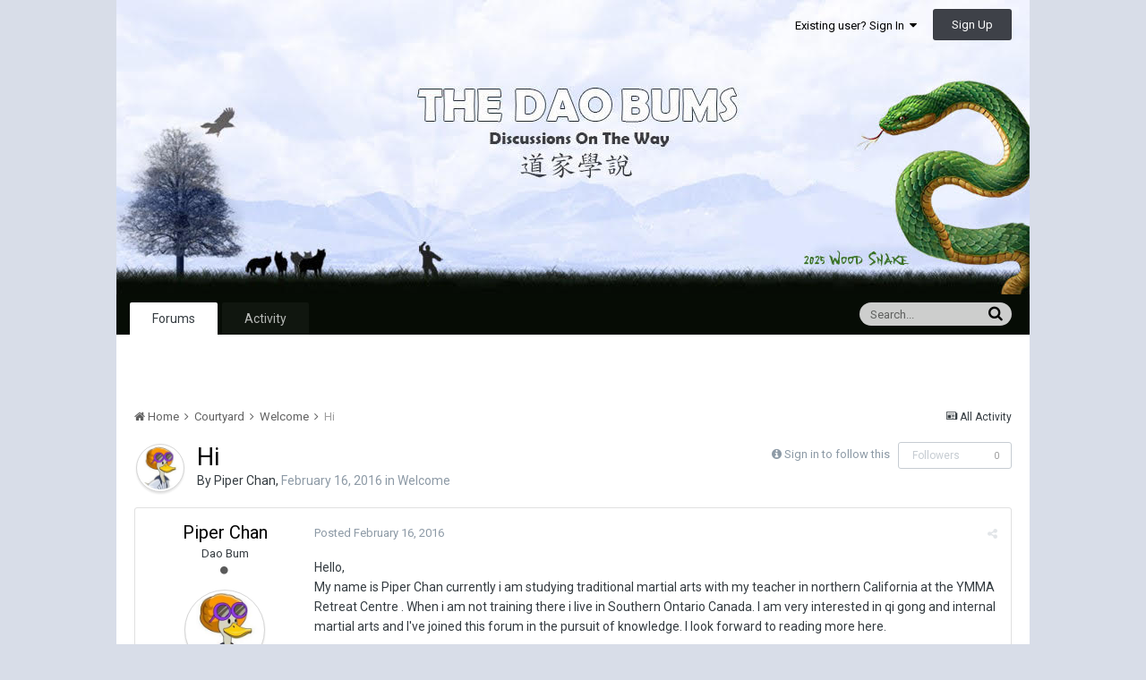

--- FILE ---
content_type: text/html;charset=UTF-8
request_url: https://www.thedaobums.com/topic/40487-hi/
body_size: 11537
content:
<!DOCTYPE html>
<html lang="en-US" dir="ltr">
	<head>
		<title>Hi - Welcome - The Dao Bums</title>
		<!--[if lt IE 9]>
			<link rel="stylesheet" type="text/css" href="https://www.thedaobums.com/uploads/css_built_2/5e61784858ad3c11f00b5706d12afe52_ie8.css.025dfaab9ad4e7ad3bda3ce6badd3f45.css">
		    <script src="//www.thedaobums.com/applications/core/interface/html5shiv/html5shiv.js"></script>
		<![endif]-->
		
<meta charset="utf-8">

	<meta name="viewport" content="width=device-width, initial-scale=1">



	
		
			
				<meta name="description" content="
Hello, 
My name is Piper Chan currently i am studying traditional martial arts with my teacher in northern California at the YMMA Retreat Centre . When i am...">
			
		
	

	
		
			
				<meta property="og:title" content="Hi">
			
		
	

	
		
			
				<meta property="og:type" content="object">
			
		
	

	
		
			
				<meta property="og:url" content="https://www.thedaobums.com/topic/40487-hi/">
			
		
	

	
		
			
				<meta property="og:description" content="
Hello, 
My name is Piper Chan currently i am studying traditional martial arts with my teacher in northern California at the YMMA Retreat Centre . When i am...">
			
		
	

	
		
			
				<meta property="og:updated_time" content="2016-02-16T14:18:39Z">
			
		
	

	
		
			
				<meta property="og:site_name" content="The Dao Bums">
			
		
	

	
		
			
				<meta property="og:locale" content="en_US">
			
		
	

<meta name="theme-color" content="#3d6594">
<link rel="canonical" href="https://www.thedaobums.com/topic/40487-hi/" />


		


	
		<link href="https://fonts.googleapis.com/css?family=Roboto:300,300i,400,400i,700,700i" rel="stylesheet">
	



	<link rel='stylesheet' href='https://www.thedaobums.com/uploads/css_built_2/341e4a57816af3ba440d891ca87450ff_framework.css.78d6c3391de2703bce5fbc5c2428e26a.css?v=9ece439a8d' media='all'>

	<link rel='stylesheet' href='https://www.thedaobums.com/uploads/css_built_2/05e81b71abe4f22d6eb8d1a929494829_responsive.css.6945084e8aa77592a17ff250ede1dcae.css?v=9ece439a8d' media='all'>

	<link rel='stylesheet' href='https://www.thedaobums.com/uploads/css_built_2/90eb5adf50a8c640f633d47fd7eb1778_core.css.76d16a4e9e5cb3e0f9bbe158b40bade8.css?v=9ece439a8d' media='all'>

	<link rel='stylesheet' href='https://www.thedaobums.com/uploads/css_built_2/5a0da001ccc2200dc5625c3f3934497d_core_responsive.css.bde088498793448792c48b5466030ccf.css?v=9ece439a8d' media='all'>

	<link rel='stylesheet' href='https://www.thedaobums.com/uploads/css_built_2/62e269ced0fdab7e30e026f1d30ae516_forums.css.27bfa69767bd771898a6e94e2bfb88a3.css?v=9ece439a8d' media='all'>

	<link rel='stylesheet' href='https://www.thedaobums.com/uploads/css_built_2/76e62c573090645fb99a15a363d8620e_forums_responsive.css.8452eea9d54139bc975ebd962f635306.css?v=9ece439a8d' media='all'>




<link rel='stylesheet' href='https://www.thedaobums.com/uploads/css_built_2/258adbb6e4f3e83cd3b355f84e3fa002_custom.css.7c98f9fc3b35cd74207c3cf3886bebd4.css?v=9ece439a8d' media='all'>



		
		

	</head>
	<body class='ipsApp ipsApp_front ipsJS_none ipsClearfix' data-controller='core.front.core.app' data-message="" data-pageApp='forums' data-pageLocation='front' data-pageModule='forums' data-pageController='topic' itemscope itemtype="http://schema.org/WebSite">
		<meta itemprop="url" content="https://www.thedaobums.com/">
		<a href='#elContent' class='ipsHide' title='Go to main content on this page' accesskey='m'>Jump to content</a>
		
		<div id='ipsLayout_header' class='ipsClearfix'>
			

			


			
<ul id='elMobileNav' class='ipsList_inline ipsResponsive_hideDesktop ipsResponsive_block' data-controller='core.front.core.mobileNav' data-default="all">
	
		
			
			
				
				
			
				
					<li id='elMobileBreadcrumb'>
						<a href='https://www.thedaobums.com/forum/41-welcome/'>
							<span>Welcome</span>
						</a>
					</li>
				
				
			
				
				
			
		
	
	
                    <li class='cNotifications cUserNav_icon'>
						<a href='#elMobNotifications_menu' id='elMobNotifications' data-ipsMenu data-ipsMenu-menuID='elFullNotifications_menu' data-ipsMenu-closeOnClick='false'>
							<i class='fa fa-bell'></i> <span class='ipsNotificationCount ipsHide' data-notificationType='notify'></span>
						</a>
					</li>
					
						<li class='cInbox cUserNav_icon'>
							<a href='#elMobInbox_menu' id='elMobInbox' data-ipsMenu data-ipsMenu-menuID='elFullInbox_menu' data-ipsMenu-closeOnClick='false'>
								<i class='fa fa-envelope'></i> <span class='ipsNotificationCount ipsHide' data-notificationType='inbox'></span>
							</a>
						</li>
					
					
  
  
	
	<li >
		<a data-action="defaultStream" class='ipsType_light'  href='https://www.thedaobums.com/discover/'><i class='icon-newspaper'></i></a>
	</li>

	
		<li class='ipsJS_show'>
			<a href='https://www.thedaobums.com/search/' data-action="mobileSearch"><i class='fa fa-search'></i></a>
		</li>
	
	<li data-ipsDrawer data-ipsDrawer-drawerElem='#elMobileDrawer'>
		<a href='#'>
			
			<i class='fa fa-navicon'></i>
		</a>
	</li>
</ul>
			<header>
				<div class='ipsLayout_container'>
					


<a href='https://www.thedaobums.com/' id='elLogo' accesskey='1'><img src="https://www.thedaobums.com/uploads/monthly_2025_02/tdb_banner_new.jpg.5d74eba7cc97ba75933da77dd11bc9f9.jpg" alt='The Dao Bums'></a>

					

	<ul id='elUserNav' class='ipsList_inline cSignedOut ipsClearfix ipsResponsive_hidePhone ipsResponsive_block'>
		
		<li id='elSignInLink'>
			
				<a href='https://www.thedaobums.com/login/' data-ipsMenu-closeOnClick="false" data-ipsMenu id='elUserSignIn'>
					Existing user? Sign In &nbsp;<i class='fa fa-caret-down'></i>
				</a>
			
			
<div id='elUserSignIn_menu' class='ipsMenu ipsMenu_auto ipsHide'>
	<div data-role="loginForm">
		
		
			
				
<form accept-charset='utf-8' class="ipsPad ipsForm ipsForm_vertical" method='post' action='https://www.thedaobums.com/login/' data-ipsValidation novalidate>
	<input type="hidden" name="login__standard_submitted" value="1">
	
		<input type="hidden" name="csrfKey" value="c2b226fc3f7e10bf355bf32e5392f5fa">
	
	<h4 class="ipsType_sectionHead">Sign In</h4>
	<br><br>
	<ul class='ipsList_reset'>
		
			
				
					<li class="ipsFieldRow ipsFieldRow_noLabel ipsFieldRow_fullWidth">
						<input type="text" required placeholder="Display Name or Email Address" name='auth' id='auth'>
					</li>
				
			
				
					<li class="ipsFieldRow ipsFieldRow_noLabel ipsFieldRow_fullWidth">
						<input type="password" required placeholder="Password" name='password' id='password'>
					</li>
				
			
				
					
<li class='ipsFieldRow ipsFieldRow_checkbox ipsClearfix ' id="9c7ffa65f11c317804907d1e35f70d9d">
	
		
		
<input type="hidden" name="remember_me" value="0">
<span class='ipsCustomInput'>
	<input
		type='checkbox'
		name='remember_me_checkbox'
		value='1'
		id="check_9c7ffa65f11c317804907d1e35f70d9d"
		data-toggle-id="9c7ffa65f11c317804907d1e35f70d9d"
		checked aria-checked='true'
		
		
		
		
		
		
	>
	
	<span></span>
</span>


		
		<div class='ipsFieldRow_content'>
			<label class='ipsFieldRow_label' for='check_9c7ffa65f11c317804907d1e35f70d9d'>Remember me </label>
			


<span class='ipsFieldRow_desc'>
	Not recommended on shared computers
</span>
			
			
		</div>
	
</li>
				
			
		
		<li class="ipsFieldRow ipsFieldRow_fullWidth">
			<br>
			<button type="submit" class="ipsButton ipsButton_primary ipsButton_small" id="elSignIn_submit">Sign In</button>
			<br>
			<p class="ipsType_right ipsType_small">
				<a href='https://www.thedaobums.com/lostpassword/' data-ipsDialog data-ipsDialog-title='Forgot your password?'>Forgot your password?</a>
			</p>
		</li>
	</ul>
</form>
			
		
		
	</div>
</div>
		</li>
		
			<li>
				<a href='https://www.thedaobums.com/register/'  id='elRegisterButton' class='ipsButton ipsButton_normal ipsButton_primary'>
						Sign Up
				</a>
			</li>
		
	</ul>

				</div>
			</header>
			

	<nav data-controller='core.front.core.navBar' class=''>
		<div class='ipsNavBar_primary ipsLayout_container  ipsClearfix'>
			
				<div id='elSearch' class='ipsPos_right' data-controller='core.front.core.quickSearch' data-default="all">
					<form accept-charset='utf-8' action='//www.thedaobums.com/search/' method='post'>
						<a href='#' id='elSearchFilter' data-ipsMenu data-ipsMenu-selectable='radio' data-ipsMenu-appendTo='#elSearch' class="ipsHide">
							<span data-role='searchingIn'>
								
									
										This Topic
										
										
											<input name="type" value="forums_topic" data-role="searchFilter" type="hidden">
										
											<input name="item" value="40487" data-role="searchFilter" type="hidden">
										
										
								
							</span>
							<i class='fa fa-caret-down'></i>
						</a>
						<input type="hidden" name="type" value="forums_topic" data-role="searchFilter">
						<ul id='elSearchFilter_menu' class='ipsMenu ipsMenu_selectable ipsMenu_narrow ipsHide'>
							<li class='ipsMenu_item ' data-ipsMenuValue='all'>
								<a href='https://www.thedaobums.com/index.php?app=core&amp;module=search&amp;controller=search&amp;csrfKey=c2b226fc3f7e10bf355bf32e5392f5fa' title='All Content'>All Content</a>
							</li>
							<li class='ipsMenu_sep'><hr></li>
							
								
								
									<li class='ipsMenu_item ipsMenu_itemChecked' data-ipsMenuValue='{&quot;type&quot;:&quot;forums_topic&quot;,&quot;item&quot;:40487}' data-options='{&quot;type&quot;:&quot;forums_topic&quot;,&quot;item&quot;:40487}'>
										<a href='#'>This Topic</a>
									</li>
								
									<li class='ipsMenu_item ' data-ipsMenuValue='{&quot;type&quot;:&quot;forums_topic&quot;,&quot;nodes&quot;:41}' data-options='{&quot;type&quot;:&quot;forums_topic&quot;,&quot;nodes&quot;:41}'>
										<a href='#'>This Forum</a>
									</li>
								
								<li class='ipsMenu_sep'><hr></li>
							
							<li data-role='globalSearchMenuOptions'></li>
							<li class='ipsMenu_item ipsMenu_itemNonSelect'>
								<a href='https://www.thedaobums.com/search/' accesskey='4'><i class='fa fa-cog'></i> Advanced Search</a>
							</li>
						</ul>
						<input type='search' id='elSearchField' placeholder='Search...' name='q'>
						<button type='submit'><i class='fa fa-search'></i></button>
					</form>
				</div>
			
			<ul data-role="primaryNavBar" class='ipsResponsive_showDesktop ipsResponsive_block'>
				


	
		
		
			
		
		<li class='ipsNavBar_active' data-active id='elNavSecondary_8' data-role="navBarItem" data-navApp="forums" data-navExt="Forums">
			
			
				<a href="https://www.thedaobums.com"  data-navItem-id="8" data-navDefault>
					Forums
				</a>
			
			
		</li>
	
	

	
		
		
		<li  id='elNavSecondary_2' data-role="navBarItem" data-navApp="core" data-navExt="CustomItem">
			
			
				<a href="https://www.thedaobums.com/discover/"  data-navItem-id="2" >
					Activity
				</a>
			
			
				<ul class='ipsNavBar_secondary ipsHide' data-role='secondaryNavBar'>
					


	
		
		
		<li  id='elNavSecondary_4' data-role="navBarItem" data-navApp="core" data-navExt="YourActivityStreams">
			
			
				<a href="#" id="elNavigation_4" data-ipsMenu data-ipsMenu-appendTo='#elNavSecondary_2' data-ipsMenu-activeClass='ipsNavActive_menu' data-navItem-id="4" >
					My Activity Streams <i class="fa fa-caret-down"></i>
				</a>
				<ul id="elNavigation_4_menu" class="ipsMenu ipsMenu_auto ipsHide">
					

	
		
			<li class='ipsMenu_item' data-streamid='29'>
				<a href='https://www.thedaobums.com/discover/29/' >
					Topics
				</a>
			</li>
		
	

	
		
			<li class='ipsMenu_item' data-streamid='109'>
				<a href='https://www.thedaobums.com/discover/109/' >
					Main Board Activity 
				</a>
			</li>
		
	

				</ul>
			
			
		</li>
	
	

	
		
		
		<li  id='elNavSecondary_28' data-role="navBarItem" data-navApp="core" data-navExt="CustomItem">
			
			
				<a href="https://www.thedaobums.com/topic/47966-setting-up-your-default-activity-stream/" target='_blank' data-navItem-id="28" >
					How To Setup Custom Activity Streams
				</a>
			
			
		</li>
	
	

					<li class='ipsHide' id='elNavigationMore_2' data-role='navMore'>
						<a href='#' data-ipsMenu data-ipsMenu-appendTo='#elNavigationMore_2' id='elNavigationMore_2_dropdown'>More <i class='fa fa-caret-down'></i></a>
						<ul class='ipsHide ipsMenu ipsMenu_auto' id='elNavigationMore_2_dropdown_menu' data-role='moreDropdown'></ul>
					</li>
				</ul>
			
		</li>
	
	

	
	

				<li class='ipsHide' id='elNavigationMore' data-role='navMore'>
					<a href='#' data-ipsMenu data-ipsMenu-appendTo='#elNavigationMore' id='elNavigationMore_dropdown'>More</a>
					<ul class='ipsNavBar_secondary ipsHide' data-role='secondaryNavBar'>
						<li class='ipsHide' id='elNavigationMore_more' data-role='navMore'>
							<a href='#' data-ipsMenu data-ipsMenu-appendTo='#elNavigationMore_more' id='elNavigationMore_more_dropdown'>More <i class='fa fa-caret-down'></i></a>
							<ul class='ipsHide ipsMenu ipsMenu_auto' id='elNavigationMore_more_dropdown_menu' data-role='moreDropdown'></ul>
						</li>
					</ul>
				</li>
			</ul>
		</div>
	</nav>

          
          
          <div id="ad_wrapper">
            <div id="ad_center" style="text-align: center; height: inherit; color: #060c05;">
              <!--
              <h1 style="line-height: 1.5em;">
                Taking forum offline for maintenance at 8:30pm ET.<br>Don't lose your posts-in-progress. 🙂
                <a style="padding: 10px 15px; background-color: #fff3cd; color: #060c05; text-decoration: underline;" href="https://www.thedaobums.com/topic/49630-proposed-simplification-of-forums">
                  Proposed simplification of forums.
                </a>
              </h1>
              -->
            </div>
          </div>
          
          
		</div>
		<main role='main' id='ipsLayout_body' class='ipsLayout_container'>
			<div id='ipsLayout_contentArea'>
				<div id='ipsLayout_contentWrapper'>
					
<nav class='ipsBreadcrumb ipsBreadcrumb_1 ipsFaded_withHover'>
	
		


	

	<ul class='ipsList_inline ipsPos_right'>
		
		<li >
			<a data-action="defaultStream" class='ipsType_light '  href='https://www.thedaobums.com/discover/'><i class='icon-newspaper'></i> <span>All Activity</span></a>
		</li>
		
	</ul>

	<ul data-role="breadcrumbList">
		<li>
			<a title="Home" href='https://www.thedaobums.com/'>
				<span><i class='fa fa-home'></i> Home <i class='fa fa-angle-right'></i></span>
			</a>
		</li>
		
		
			<li>
				
					<a href='https://www.thedaobums.com/forum/18-courtyard/'>
						<span>Courtyard <i class='fa fa-angle-right'></i></span>
					</a>
				
			</li>
		
			<li>
				
					<a href='https://www.thedaobums.com/forum/41-welcome/'>
						<span>Welcome <i class='fa fa-angle-right'></i></span>
					</a>
				
			</li>
		
			<li>
				
					Hi
				
			</li>
		
	</ul>
</nav>
					
					<div id='ipsLayout_mainArea'>
						<a id='elContent'></a>
						
						
						

	<div class='cWidgetContainer '  data-role='widgetReceiver' data-orientation='horizontal' data-widgetArea='header'>
		<ul class='ipsList_reset'>
			
				
					
					<li class='ipsWidget ipsWidget_horizontal ipsBox ipsWidgetHide ipsHide' data-blockID='app_core_announcements_announcements' data-blockConfig="true" data-blockTitle="Announcements" data-blockErrorMessage="This block cannot be shown. This could be because it needs configuring, is unable to show on this page, or will show after reloading this page." data-controller='core.front.widgets.block'></li>
				
			
		</ul>
	</div>

						






<div class="ipsPageHeader ipsClearfix">
	
		<div class='ipsPos_right ipsResponsive_noFloat ipsResponsive_hidePhone'>
			

<div data-followApp='forums' data-followArea='topic' data-followID='40487' data-controller='core.front.core.followButton'>
	
		<span class='ipsType_light ipsType_blendLinks ipsResponsive_hidePhone ipsResponsive_inline'><i class='fa fa-info-circle'></i> <a href='https://www.thedaobums.com/login/' title='Go to the sign in page'>Sign in to follow this</a>&nbsp;&nbsp;</span>
	
	

	<div class="ipsFollow ipsPos_middle ipsButton ipsButton_link ipsButton_verySmall ipsButton_disabled" data-role="followButton">
		
			<span>Followers</span>
			<span class='ipsCommentCount'>0</span>
		
	</div>

</div>
		</div>
		<div class='ipsPos_right ipsResponsive_noFloat ipsResponsive_hidePhone'>
			






		</div>
		
	
	<div class='ipsPhotoPanel ipsPhotoPanel_small ipsPhotoPanel_notPhone ipsClearfix'>
		


	<a href="https://www.thedaobums.com/profile/114787-piper-chan/" data-ipsHover data-ipsHover-target="https://www.thedaobums.com/profile/114787-piper-chan/?do=hovercard" class="ipsUserPhoto ipsUserPhoto_small" title="Go to Piper Chan's profile">
		<img src='https://www.thedaobums.com/uploads/monthly_2019_07/_rofilepic.37f71d847a019bfe7c62fff3207913c8' alt='Piper Chan'>
	</a>

		<div>
			<h1 class='ipsType_pageTitle ipsContained_container'>
				

				
				
					<span class='ipsType_break ipsContained'>
						<span>Hi</span>
					</span>
				
			</h1>
			
			<p class='ipsType_reset ipsType_blendLinks '>
				<span class='ipsType_normal'>
				
					By 
<a href='https://www.thedaobums.com/profile/114787-piper-chan/' data-ipsHover data-ipsHover-target='https://www.thedaobums.com/profile/114787-piper-chan/?do=hovercard&amp;referrer=https%253A%252F%252Fwww.thedaobums.com%252Ftopic%252F40487-hi%252F' title="Go to Piper Chan's profile" class="ipsType_break">Piper Chan</a>,  <span class='ipsType_light'><time datetime='2016-02-16T04:53:51Z' title='02/16/2016 04:53  AM' data-short='9 yr'>February 16, 2016</time> in <a href="https://www.thedaobums.com/forum/41-welcome/">Welcome</a></span>
				
				</span>
				<br>
			</p>
			
		</div>
	</div>
</div>








<div class='ipsClearfix'>
	
	
	<ul class="ipsToolList ipsToolList_horizontal ipsClearfix ipsSpacer_both ipsResponsive_hidePhone">
		
		
		
	</ul>
</div>

<div data-controller='core.front.core.commentFeed,forums.front.topic.view, core.front.core.ignoredComments' data-autoPoll data-baseURL='https://www.thedaobums.com/topic/40487-hi/' data-lastPage data-feedID='topic-40487' class='cTopic ipsClear ipsSpacer_top'>
	
		
	

	

<div data-controller='core.front.core.recommendedComments' data-url='https://www.thedaobums.com/topic/40487-hi/?recommended=comments' class='ipsAreaBackground ipsPad ipsBox ipsBox_transparent ipsSpacer_bottom ipsRecommendedComments ipsHide'>
	<div data-role="recommendedComments">
		<h2 class='ipsType_sectionHead ipsType_large'>Recommended Posts</h2>
		
	</div>
</div>
	
	<div data-role='commentFeed' data-controller='core.front.core.moderation' >
		<form action="https://www.thedaobums.com/topic/40487-hi/?csrfKey=c2b226fc3f7e10bf355bf32e5392f5fa&amp;do=multimodComment" method="post" data-ipsPageAction data-role='moderationTools'>
			
			
				
					
					
					




<a id='comment-674457'></a>
<article  id='elComment_674457' class='cPost ipsBox  ipsComment  ipsComment_parent ipsClearfix ipsClear ipsColumns ipsColumns_noSpacing ipsColumns_collapsePhone  '>
	

	<div class='cAuthorPane cAuthorPane_mobile ipsResponsive_showPhone ipsResponsive_block'>
		<h3 class='ipsType_sectionHead cAuthorPane_author ipsResponsive_showPhone ipsResponsive_inlineBlock ipsType_break ipsType_blendLinks ipsTruncate ipsTruncate_line'>
			
<a href='https://www.thedaobums.com/profile/114787-piper-chan/' data-ipsHover data-ipsHover-target='https://www.thedaobums.com/profile/114787-piper-chan/?do=hovercard&amp;referrer=https%253A%252F%252Fwww.thedaobums.com%252Ftopic%252F40487-hi%252F' title="Go to Piper Chan's profile" class="ipsType_break"><span style='color:#'>Piper Chan</span></a>
			<span class='ipsResponsive_showPhone ipsResponsive_inline'>&nbsp;&nbsp;
</span>
		</h3>
		<div class='cAuthorPane_photo'>
			


	<a href="https://www.thedaobums.com/profile/114787-piper-chan/" data-ipsHover data-ipsHover-target="https://www.thedaobums.com/profile/114787-piper-chan/?do=hovercard" class="ipsUserPhoto ipsUserPhoto_large" title="Go to Piper Chan's profile">
		<img src='https://www.thedaobums.com/uploads/monthly_2019_07/_rofilepic.37f71d847a019bfe7c62fff3207913c8' alt='Piper Chan'>
	</a>

		</div>
	</div>
	<aside class='ipsComment_author cAuthorPane ipsColumn ipsColumn_medium ipsResponsive_hidePhone'>
		<h3 class='ipsType_sectionHead cAuthorPane_author ipsType_blendLinks ipsType_break'><strong>
<a href='https://www.thedaobums.com/profile/114787-piper-chan/' data-ipsHover data-ipsHover-target='https://www.thedaobums.com/profile/114787-piper-chan/?do=hovercard&amp;referrer=https%253A%252F%252Fwww.thedaobums.com%252Ftopic%252F40487-hi%252F' title="Go to Piper Chan's profile" class="ipsType_break">Piper Chan</a></strong> <span class='ipsResponsive_showPhone ipsResponsive_inline'>&nbsp;&nbsp;
</span></h3>
		
		<ul class='cAuthorPane_info ipsList_reset'>
			
				<li class='ipsType_break'>Dao Bum</li>
			
			
				<li><span class='ipsPip'></span></li>
			

			<li class='cAuthorPane_photo'>
				


	<a href="https://www.thedaobums.com/profile/114787-piper-chan/" data-ipsHover data-ipsHover-target="https://www.thedaobums.com/profile/114787-piper-chan/?do=hovercard" class="ipsUserPhoto ipsUserPhoto_large" title="Go to Piper Chan's profile">
		<img src='https://www.thedaobums.com/uploads/monthly_2019_07/_rofilepic.37f71d847a019bfe7c62fff3207913c8' alt='Piper Chan'>
	</a>

			</li>
			<li><span style='color:#'>Junior Bum</span></li>
			
			
				<li>
</li>
				<li class='ipsType_light'>1 post</li>
				
				

			
		</ul>
	</aside>
	<div class='ipsColumn ipsColumn_fluid'>
		

<div id='comment-674457_wrap' data-controller='core.front.core.comment' data-commentApp='forums' data-commentType='forums' data-commentID="674457" data-quoteData='{&quot;userid&quot;:114787,&quot;username&quot;:&quot;Piper Chan&quot;,&quot;timestamp&quot;:1455598431,&quot;contentapp&quot;:&quot;forums&quot;,&quot;contenttype&quot;:&quot;forums&quot;,&quot;contentid&quot;:40487,&quot;contentclass&quot;:&quot;forums_Topic&quot;,&quot;contentcommentid&quot;:674457}' class='ipsComment_content ipsType_medium  ipsFaded_withHover'>
	

	<div class='ipsComment_meta ipsType_light'>
		<div class='ipsPos_right ipsType_light ipsType_reset ipsFaded ipsFaded_more ipsType_blendLinks'>
			<ul class='ipsList_inline ipsComment_tools'>
				
				
				
					<li><a class='ipsType_blendLinks' href='https://www.thedaobums.com/topic/40487-hi/' data-ipsTooltip title='Share this post' data-ipsMenu data-ipsMenu-closeOnClick='false' id='elSharePost_674457' data-role='shareComment'><i class='fa fa-share-alt'></i></a></li>
				
				
			</ul>
		</div>

		<div class='ipsType_reset'>
			<a href='https://www.thedaobums.com/topic/40487-hi/?do=findComment&amp;comment=674457' class='ipsType_blendLinks'>Posted <time datetime='2016-02-16T04:53:51Z' title='02/16/2016 04:53  AM' data-short='9 yr'>February 16, 2016</time></a>
			<span class='ipsResponsive_hidePhone'>
				
				
			</span>
		</div>
	</div>

	


	<div class='cPost_contentWrap ipsPad'>
		
		<div data-role='commentContent' class='ipsType_normal ipsType_richText ipsContained' data-controller='core.front.core.lightboxedImages'>
			
<p>Hello, </p>
<p>My name is Piper Chan currently i am studying traditional martial arts with my teacher in northern California at the YMMA Retreat Centre . When i am not training there i live in Southern Ontario Canada. I am very interested in qi gong and internal martial arts and I've joined this forum in the pursuit of knowledge. I look forward to reading more here.</p>


			
		</div>

		<div class='ipsItemControls'>
			
				
					

	<div data-controller='core.front.core.reaction' class='ipsItemControls_right ipsClearfix '>	
		<div class='ipsReact ipsPos_right'>
			
				<div class='ipsReact_blurb ' data-role='reactionBlurb'>
					
						


	<ul class='ipsReact_reactions'>
	
		
		<li class='ipsReact_reactCount'>
			
				<span data-ipsTooltip title="Like">
			
					<span>
						<img src='https://www.thedaobums.com/uploads/reactions/react_like.png' alt="Like">
					</span>
					<span>
						2
					</span>
			
				</span>
			
		</li>
	
	</ul>

<div class='ipsReact_overview ipsType_blendLinks'>
	
	
</div>
					
				</div>
			
			
			
		</div>
	</div>


				
			
			<ul class='ipsComment_controls ipsClearfix ipsItemControls_left' data-role="commentControls">
				
					
					
					
				
				<li class='ipsHide' data-role='commentLoading'>
					<span class='ipsLoading ipsLoading_tiny ipsLoading_noAnim'></span>
				</li>
			</ul>
		</div>

		
	</div>

	<div class='ipsMenu ipsMenu_wide ipsHide cPostShareMenu' id='elSharePost_674457_menu'>
		<div class='ipsPad'>
			<h4 class='ipsType_sectionHead'>Share this post</h4>
			<hr class='ipsHr'>
			<h5 class='ipsType_normal ipsType_reset'>Link to post</h5>
			
			<input type='text' value='https://www.thedaobums.com/topic/40487-hi/' class='ipsField_fullWidth'>
			

			
				<h5 class='ipsType_normal ipsType_reset ipsSpacer_top'>Share on other sites</h5>
				

	<ul class='ipsList_inline ipsList_noSpacing ipsClearfix' data-controller="core.front.core.sharelink">
		
			<li>
<a href="https://twitter.com/share?text=Hi&amp;url=https%3A%2F%2Fwww.thedaobums.com%2Ftopic%2F40487-hi%2F%3Fdo%3DfindComment%26comment%3D674457" class="cShareLink cShareLink_twitter" target="_blank" data-role="shareLink" title='Share on Twitter' data-ipsTooltip rel='noopener'>
	<i class="fa fa-twitter"></i>
</a></li>
		
			<li>
<a href="https://www.facebook.com/sharer/sharer.php?u=https%3A%2F%2Fwww.thedaobums.com%2Ftopic%2F40487-hi%2F%3Fdo%3DfindComment%26comment%3D674457" class="cShareLink cShareLink_facebook" target="_blank" data-role="shareLink" title='Share on Facebook' data-ipsTooltip rel='noopener'>
	<i class="fa fa-facebook"></i>
</a></li>
		
			<li>
<a href="https://plus.google.com/share?url=https%3A%2F%2Fwww.thedaobums.com%2Ftopic%2F40487-hi%2F%3Fdo%3DfindComment%26comment%3D674457" class="cShareLink cShareLink_google" target="_blank" data-role="shareLink" title='Share on Google+' data-ipsTooltip rel='noopener'>
	<i class="fa fa-google-plus"></i>
</a></li>
		
			<li>
<a href="http://digg.com/submit?url=https://www.thedaobums.com/topic/40487-hi/?do=findComment%26comment=674457" class="cShareLink cShareLink_digg" target="_blank" data-role="shareLink" title='Share on Digg' data-ipsTooltip rel='noopener'>
	<i class="fa fa-digg"></i>
</a></li>
		
			<li>
<a href="https://del.icio.us/save?jump=close&amp;noui=1&amp;v=5&amp;provider=The%2BDao%2BBums&amp;url=https://www.thedaobums.com/topic/40487-hi/?do=findComment%26comment=674457&amp;title=Hi" class="cShareLink cShareLink_delicious" target="_blank" data-role='shareLink' title='Save to Delicious' data-ipsTooltip rel='noopener'>
	<i class="fa fa-delicious"></i>
</a></li>
		
			<li>
<a href="http://www.reddit.com/submit?url=https%3A%2F%2Fwww.thedaobums.com%2Ftopic%2F40487-hi%2F%3Fdo%3DfindComment%26comment%3D674457&amp;title=Hi" class="cShareLink cShareLink_reddit" target="_blank" title='Share on Reddit' data-ipsTooltip rel='noopener'>
	<i class="fa fa-reddit"></i>
</a></li>
		
			<li>
<a href="http://www.stumbleupon.com/submit?url=https%253A%252F%252Fwww.thedaobums.com%252Ftopic%252F40487-hi%252F%253Fdo%253DfindComment%2526comment%253D674457" class="cShareLink cShareLink_stumble" target="_blank" title='Share on StumbleUpon' data-ipsTooltip rel='noopener'>
	<i class="fa fa-stumbleupon"></i>
</a></li>
		
			<li>
<a href='https://www.thedaobums.com/topic/40487-hi/?do=email&amp;comment=674457' rel='nofollow' class='cShareLink cShareLink_email' data-ipsDialog data-ipsDialog-title='Email this page' data-ipsDialog-remoteSubmit data-ipsDialog-flashMessage='The email has been sent' title='Share via email' data-ipsTooltip>
	<i class="fa fa-envelope"></i>
</a></li>
		
			<li>
<a href="https://pinterest.com/pin/create/button/?url=https://www.thedaobums.com/topic/40487-hi/?do=findComment%26comment=674457&amp;media=" class="cShareLink cShareLink_pinterest" target="_blank" data-role="shareLink" title='Share on Pinterest' data-ipsTooltip rel='noopener'>
	<i class="fa fa-pinterest"></i>
</a></li>
		
	</ul>

			
		</div>
	</div>
</div>
	</div>
</article>
					
				
					
					
					




<a id='comment-674486'></a>
<article  id='elComment_674486' class='cPost ipsBox  ipsComment  ipsComment_parent ipsClearfix ipsClear ipsColumns ipsColumns_noSpacing ipsColumns_collapsePhone  '>
	

	<div class='cAuthorPane cAuthorPane_mobile ipsResponsive_showPhone ipsResponsive_block'>
		<h3 class='ipsType_sectionHead cAuthorPane_author ipsResponsive_showPhone ipsResponsive_inlineBlock ipsType_break ipsType_blendLinks ipsTruncate ipsTruncate_line'>
			
<a href='https://www.thedaobums.com/profile/42212-marblehead/' data-ipsHover data-ipsHover-target='https://www.thedaobums.com/profile/42212-marblehead/?do=hovercard&amp;referrer=https%253A%252F%252Fwww.thedaobums.com%252Ftopic%252F40487-hi%252F' title="Go to Marblehead's profile" class="ipsType_break"><span style='color:#'>Marblehead</span></a>
			<span class='ipsResponsive_showPhone ipsResponsive_inline'>&nbsp;&nbsp;
</span>
		</h3>
		<div class='cAuthorPane_photo'>
			


	<a href="https://www.thedaobums.com/profile/42212-marblehead/" data-ipsHover data-ipsHover-target="https://www.thedaobums.com/profile/42212-marblehead/?do=hovercard" class="ipsUserPhoto ipsUserPhoto_large" title="Go to Marblehead's profile">
		<img src='https://www.thedaobums.com/uploads/profile/photo-thumb-42212.jpg' alt='Marblehead'>
	</a>

		</div>
	</div>
	<aside class='ipsComment_author cAuthorPane ipsColumn ipsColumn_medium ipsResponsive_hidePhone'>
		<h3 class='ipsType_sectionHead cAuthorPane_author ipsType_blendLinks ipsType_break'><strong>
<a href='https://www.thedaobums.com/profile/42212-marblehead/' data-ipsHover data-ipsHover-target='https://www.thedaobums.com/profile/42212-marblehead/?do=hovercard&amp;referrer=https%253A%252F%252Fwww.thedaobums.com%252Ftopic%252F40487-hi%252F' title="Go to Marblehead's profile" class="ipsType_break">Marblehead</a></strong> <span class='ipsResponsive_showPhone ipsResponsive_inline'>&nbsp;&nbsp;
</span></h3>
		
		<ul class='cAuthorPane_info ipsList_reset'>
			
				<li class='ipsType_break'>The Wondering Taoist</li>
			
			
				<li><span class='ipsPip'></span></li>
			

			<li class='cAuthorPane_photo'>
				


	<a href="https://www.thedaobums.com/profile/42212-marblehead/" data-ipsHover data-ipsHover-target="https://www.thedaobums.com/profile/42212-marblehead/?do=hovercard" class="ipsUserPhoto ipsUserPhoto_large" title="Go to Marblehead's profile">
		<img src='https://www.thedaobums.com/uploads/profile/photo-thumb-42212.jpg' alt='Marblehead'>
	</a>

			</li>
			<li><span style='color:#'>The Dao Bums</span></li>
			
			
				<li>
</li>
				<li class='ipsType_light'>47,314 posts</li>
				
				

			
		</ul>
	</aside>
	<div class='ipsColumn ipsColumn_fluid'>
		

<div id='comment-674486_wrap' data-controller='core.front.core.comment' data-commentApp='forums' data-commentType='forums' data-commentID="674486" data-quoteData='{&quot;userid&quot;:42212,&quot;username&quot;:&quot;Marblehead&quot;,&quot;timestamp&quot;:1455624464,&quot;contentapp&quot;:&quot;forums&quot;,&quot;contenttype&quot;:&quot;forums&quot;,&quot;contentid&quot;:40487,&quot;contentclass&quot;:&quot;forums_Topic&quot;,&quot;contentcommentid&quot;:674486}' class='ipsComment_content ipsType_medium  ipsFaded_withHover'>
	

	<div class='ipsComment_meta ipsType_light'>
		<div class='ipsPos_right ipsType_light ipsType_reset ipsFaded ipsFaded_more ipsType_blendLinks'>
			<ul class='ipsList_inline ipsComment_tools'>
				
				
				
					<li><a class='ipsType_blendLinks' href='https://www.thedaobums.com/topic/40487-hi/?do=findComment&amp;comment=674486' data-ipsTooltip title='Share this post' data-ipsMenu data-ipsMenu-closeOnClick='false' id='elSharePost_674486' data-role='shareComment'><i class='fa fa-share-alt'></i></a></li>
				
				
			</ul>
		</div>

		<div class='ipsType_reset'>
			<a href='https://www.thedaobums.com/topic/40487-hi/?do=findComment&amp;comment=674486' class='ipsType_blendLinks'>Posted <time datetime='2016-02-16T12:07:44Z' title='02/16/2016 12:07  PM' data-short='9 yr'>February 16, 2016</time></a>
			<span class='ipsResponsive_hidePhone'>
				
				
			</span>
		</div>
	</div>

	


	<div class='cPost_contentWrap ipsPad'>
		
		<div data-role='commentContent' class='ipsType_normal ipsType_richText ipsContained' data-controller='core.front.core.lightboxedImages'>
			
<p><span style="color:#0000cd;">Hello Piper Chan, and welcome.</span></p>
<p> </p>
<p><span style="color:#0000cd;">Your membership is approved and we're happy you found your way to us. We look forward to accompanying you on some of the way that you still have to go.</span></p>
<p> </p>
<p><span style="color:#0000cd;">Please take the time to read the two posts pinned at the top of this Welcome page and take a look at the forum</span><span style="color:#b22222;"> </span><a href="http://thetaobums.com/topic/19575-forum-terms-rules/" title="External link" rel="external nofollow"><span style="color:#b22222;"><strong>terms and rules</strong></span></a><span style="color:#0000cd;">. This covers all you need to know when getting started.</span></p>
<p> </p>
<p><span style="color:#0000cd;">For the <strong>first week</strong> you will be restricted to <strong>ten</strong> posts per day but after that you can post as much as you like. Also, until you’ve posted <strong>fifteen</strong> times in the forums, you’ll be a “<strong>Junior Bum</strong>” with somewhat restricted access and will be allowed only <strong>two</strong> private messages per day.</span></p>
<p> </p>
<p><span style="color:#0000cd;">Good luck in your pursuits and best wishes to you,</span></p>
<p> </p>
<p><span style="color:#0000cd;">Marblehead and the TDB team</span></p>
<p> </p>
<p> </p>
<p>Hi Piper Chan,</p>
<p> </p>
<p>So you go to California during the winter?  Good move.  We get lots of Canadians here in Florida during the winter.</p>
<p> </p>
<p>Join in any of the thread discussions that are of interest to you.  I'm sure you will find a number of members here with common interests to yours.</p>
<p> </p>
<p>May you enjoy your time here.</p>
<p> </p>
<p>Marblehead</p>


			
		</div>

		<div class='ipsItemControls'>
			
				
					

	<div data-controller='core.front.core.reaction' class='ipsItemControls_right ipsClearfix '>	
		<div class='ipsReact ipsPos_right'>
			
				<div class='ipsReact_blurb ' data-role='reactionBlurb'>
					
						


	<ul class='ipsReact_reactions'>
	
		
		<li class='ipsReact_reactCount'>
			
				<span data-ipsTooltip title="Like">
			
					<span>
						<img src='https://www.thedaobums.com/uploads/reactions/react_like.png' alt="Like">
					</span>
					<span>
						1
					</span>
			
				</span>
			
		</li>
	
	</ul>

<div class='ipsReact_overview ipsType_blendLinks'>
	
	
</div>
					
				</div>
			
			
			
		</div>
	</div>


				
			
			<ul class='ipsComment_controls ipsClearfix ipsItemControls_left' data-role="commentControls">
				
					
					
					
				
				<li class='ipsHide' data-role='commentLoading'>
					<span class='ipsLoading ipsLoading_tiny ipsLoading_noAnim'></span>
				</li>
			</ul>
		</div>

		
			

		
	</div>

	<div class='ipsMenu ipsMenu_wide ipsHide cPostShareMenu' id='elSharePost_674486_menu'>
		<div class='ipsPad'>
			<h4 class='ipsType_sectionHead'>Share this post</h4>
			<hr class='ipsHr'>
			<h5 class='ipsType_normal ipsType_reset'>Link to post</h5>
			
			<input type='text' value='https://www.thedaobums.com/topic/40487-hi/?do=findComment&amp;comment=674486' class='ipsField_fullWidth'>
			

			
				<h5 class='ipsType_normal ipsType_reset ipsSpacer_top'>Share on other sites</h5>
				

	<ul class='ipsList_inline ipsList_noSpacing ipsClearfix' data-controller="core.front.core.sharelink">
		
			<li>
<a href="https://twitter.com/share?text=Hi&amp;url=https%3A%2F%2Fwww.thedaobums.com%2Ftopic%2F40487-hi%2F%3Fdo%3DfindComment%26comment%3D674486" class="cShareLink cShareLink_twitter" target="_blank" data-role="shareLink" title='Share on Twitter' data-ipsTooltip rel='noopener'>
	<i class="fa fa-twitter"></i>
</a></li>
		
			<li>
<a href="https://www.facebook.com/sharer/sharer.php?u=https%3A%2F%2Fwww.thedaobums.com%2Ftopic%2F40487-hi%2F%3Fdo%3DfindComment%26comment%3D674486" class="cShareLink cShareLink_facebook" target="_blank" data-role="shareLink" title='Share on Facebook' data-ipsTooltip rel='noopener'>
	<i class="fa fa-facebook"></i>
</a></li>
		
			<li>
<a href="https://plus.google.com/share?url=https%3A%2F%2Fwww.thedaobums.com%2Ftopic%2F40487-hi%2F%3Fdo%3DfindComment%26comment%3D674486" class="cShareLink cShareLink_google" target="_blank" data-role="shareLink" title='Share on Google+' data-ipsTooltip rel='noopener'>
	<i class="fa fa-google-plus"></i>
</a></li>
		
			<li>
<a href="http://digg.com/submit?url=https://www.thedaobums.com/topic/40487-hi/?do=findComment%26comment=674486" class="cShareLink cShareLink_digg" target="_blank" data-role="shareLink" title='Share on Digg' data-ipsTooltip rel='noopener'>
	<i class="fa fa-digg"></i>
</a></li>
		
			<li>
<a href="https://del.icio.us/save?jump=close&amp;noui=1&amp;v=5&amp;provider=The%2BDao%2BBums&amp;url=https://www.thedaobums.com/topic/40487-hi/?do=findComment%26comment=674486&amp;title=Hi" class="cShareLink cShareLink_delicious" target="_blank" data-role='shareLink' title='Save to Delicious' data-ipsTooltip rel='noopener'>
	<i class="fa fa-delicious"></i>
</a></li>
		
			<li>
<a href="http://www.reddit.com/submit?url=https%3A%2F%2Fwww.thedaobums.com%2Ftopic%2F40487-hi%2F%3Fdo%3DfindComment%26comment%3D674486&amp;title=Hi" class="cShareLink cShareLink_reddit" target="_blank" title='Share on Reddit' data-ipsTooltip rel='noopener'>
	<i class="fa fa-reddit"></i>
</a></li>
		
			<li>
<a href="http://www.stumbleupon.com/submit?url=https%253A%252F%252Fwww.thedaobums.com%252Ftopic%252F40487-hi%252F%253Fdo%253DfindComment%2526comment%253D674486" class="cShareLink cShareLink_stumble" target="_blank" title='Share on StumbleUpon' data-ipsTooltip rel='noopener'>
	<i class="fa fa-stumbleupon"></i>
</a></li>
		
			<li>
<a href='https://www.thedaobums.com/topic/40487-hi/?do=email&amp;comment=674486' rel='nofollow' class='cShareLink cShareLink_email' data-ipsDialog data-ipsDialog-title='Email this page' data-ipsDialog-remoteSubmit data-ipsDialog-flashMessage='The email has been sent' title='Share via email' data-ipsTooltip>
	<i class="fa fa-envelope"></i>
</a></li>
		
			<li>
<a href="https://pinterest.com/pin/create/button/?url=https://www.thedaobums.com/topic/40487-hi/?do=findComment%26comment=674486&amp;media=" class="cShareLink cShareLink_pinterest" target="_blank" data-role="shareLink" title='Share on Pinterest' data-ipsTooltip rel='noopener'>
	<i class="fa fa-pinterest"></i>
</a></li>
		
	</ul>

			
		</div>
	</div>
</div>
	</div>
</article>
					
				
					
					
					




<a id='comment-674507'></a>
<article  id='elComment_674507' class='cPost ipsBox  ipsComment  ipsComment_parent ipsClearfix ipsClear ipsColumns ipsColumns_noSpacing ipsColumns_collapsePhone  '>
	

	<div class='cAuthorPane cAuthorPane_mobile ipsResponsive_showPhone ipsResponsive_block'>
		<h3 class='ipsType_sectionHead cAuthorPane_author ipsResponsive_showPhone ipsResponsive_inlineBlock ipsType_break ipsType_blendLinks ipsTruncate ipsTruncate_line'>
			
<a href='https://www.thedaobums.com/profile/49897-riversnake/' data-ipsHover data-ipsHover-target='https://www.thedaobums.com/profile/49897-riversnake/?do=hovercard&amp;referrer=https%253A%252F%252Fwww.thedaobums.com%252Ftopic%252F40487-hi%252F' title="Go to RiverSnake's profile" class="ipsType_break"><span style='color:#'>RiverSnake</span></a>
			<span class='ipsResponsive_showPhone ipsResponsive_inline'>&nbsp;&nbsp;
</span>
		</h3>
		<div class='cAuthorPane_photo'>
			


	<a href="https://www.thedaobums.com/profile/49897-riversnake/" data-ipsHover data-ipsHover-target="https://www.thedaobums.com/profile/49897-riversnake/?do=hovercard" class="ipsUserPhoto ipsUserPhoto_large" title="Go to RiverSnake's profile">
		<img src='https://www.thedaobums.com/uploads/monthly_2021_02/603b193f03c59_Purplemind.thumb.jpg.68f766954fd78ad85527c6c5494a2ffd.jpg' alt='RiverSnake'>
	</a>

		</div>
	</div>
	<aside class='ipsComment_author cAuthorPane ipsColumn ipsColumn_medium ipsResponsive_hidePhone'>
		<h3 class='ipsType_sectionHead cAuthorPane_author ipsType_blendLinks ipsType_break'><strong>
<a href='https://www.thedaobums.com/profile/49897-riversnake/' data-ipsHover data-ipsHover-target='https://www.thedaobums.com/profile/49897-riversnake/?do=hovercard&amp;referrer=https%253A%252F%252Fwww.thedaobums.com%252Ftopic%252F40487-hi%252F' title="Go to RiverSnake's profile" class="ipsType_break">RiverSnake</a></strong> <span class='ipsResponsive_showPhone ipsResponsive_inline'>&nbsp;&nbsp;
</span></h3>
		
		<ul class='cAuthorPane_info ipsList_reset'>
			
				<li class='ipsType_break'>Dao Bum</li>
			
			
				<li><span class='ipsPip'></span></li>
			

			<li class='cAuthorPane_photo'>
				


	<a href="https://www.thedaobums.com/profile/49897-riversnake/" data-ipsHover data-ipsHover-target="https://www.thedaobums.com/profile/49897-riversnake/?do=hovercard" class="ipsUserPhoto ipsUserPhoto_large" title="Go to RiverSnake's profile">
		<img src='https://www.thedaobums.com/uploads/monthly_2021_02/603b193f03c59_Purplemind.thumb.jpg.68f766954fd78ad85527c6c5494a2ffd.jpg' alt='RiverSnake'>
	</a>

			</li>
			<li><span style='color:#'>The Dao Bums</span></li>
			
			
				<li>
</li>
				<li class='ipsType_light'>6,131 posts</li>
				
				

			
		</ul>
	</aside>
	<div class='ipsColumn ipsColumn_fluid'>
		

<div id='comment-674507_wrap' data-controller='core.front.core.comment' data-commentApp='forums' data-commentType='forums' data-commentID="674507" data-quoteData='{&quot;userid&quot;:49897,&quot;username&quot;:&quot;RiverSnake&quot;,&quot;timestamp&quot;:1455632319,&quot;contentapp&quot;:&quot;forums&quot;,&quot;contenttype&quot;:&quot;forums&quot;,&quot;contentid&quot;:40487,&quot;contentclass&quot;:&quot;forums_Topic&quot;,&quot;contentcommentid&quot;:674507}' class='ipsComment_content ipsType_medium  ipsFaded_withHover'>
	

	<div class='ipsComment_meta ipsType_light'>
		<div class='ipsPos_right ipsType_light ipsType_reset ipsFaded ipsFaded_more ipsType_blendLinks'>
			<ul class='ipsList_inline ipsComment_tools'>
				
				
				
					<li><a class='ipsType_blendLinks' href='https://www.thedaobums.com/topic/40487-hi/?do=findComment&amp;comment=674507' data-ipsTooltip title='Share this post' data-ipsMenu data-ipsMenu-closeOnClick='false' id='elSharePost_674507' data-role='shareComment'><i class='fa fa-share-alt'></i></a></li>
				
				
			</ul>
		</div>

		<div class='ipsType_reset'>
			<a href='https://www.thedaobums.com/topic/40487-hi/?do=findComment&amp;comment=674507' class='ipsType_blendLinks'>Posted <time datetime='2016-02-16T14:18:39Z' title='02/16/2016 02:18  PM' data-short='9 yr'>February 16, 2016</time></a>
			<span class='ipsResponsive_hidePhone'>
				
				
			</span>
		</div>
	</div>

	


	<div class='cPost_contentWrap ipsPad'>
		
		<div data-role='commentContent' class='ipsType_normal ipsType_richText ipsContained' data-controller='core.front.core.lightboxedImages'>
			<p>Welcome to TTB. Good training. <img src="https://www.thedaobums.com/uploads/emoticons/default_smile.png" alt=":)" srcset="https://www.thedaobums.com/uploads/emoticons/smile@2x.png 2x" width="20" height="20" /> </p>

			
		</div>

		<div class='ipsItemControls'>
			
				
					

	<div data-controller='core.front.core.reaction' class='ipsItemControls_right ipsClearfix '>	
		<div class='ipsReact ipsPos_right'>
			
				<div class='ipsReact_blurb ' data-role='reactionBlurb'>
					
						


	<ul class='ipsReact_reactions'>
	
		
		<li class='ipsReact_reactCount'>
			
				<span data-ipsTooltip title="Like">
			
					<span>
						<img src='https://www.thedaobums.com/uploads/reactions/react_like.png' alt="Like">
					</span>
					<span>
						1
					</span>
			
				</span>
			
		</li>
	
	</ul>

<div class='ipsReact_overview ipsType_blendLinks'>
	
	
</div>
					
				</div>
			
			
			
		</div>
	</div>


				
			
			<ul class='ipsComment_controls ipsClearfix ipsItemControls_left' data-role="commentControls">
				
					
					
					
				
				<li class='ipsHide' data-role='commentLoading'>
					<span class='ipsLoading ipsLoading_tiny ipsLoading_noAnim'></span>
				</li>
			</ul>
		</div>

		
			

		
	</div>

	<div class='ipsMenu ipsMenu_wide ipsHide cPostShareMenu' id='elSharePost_674507_menu'>
		<div class='ipsPad'>
			<h4 class='ipsType_sectionHead'>Share this post</h4>
			<hr class='ipsHr'>
			<h5 class='ipsType_normal ipsType_reset'>Link to post</h5>
			
			<input type='text' value='https://www.thedaobums.com/topic/40487-hi/?do=findComment&amp;comment=674507' class='ipsField_fullWidth'>
			

			
				<h5 class='ipsType_normal ipsType_reset ipsSpacer_top'>Share on other sites</h5>
				

	<ul class='ipsList_inline ipsList_noSpacing ipsClearfix' data-controller="core.front.core.sharelink">
		
			<li>
<a href="https://twitter.com/share?text=Hi&amp;url=https%3A%2F%2Fwww.thedaobums.com%2Ftopic%2F40487-hi%2F%3Fdo%3DfindComment%26comment%3D674507" class="cShareLink cShareLink_twitter" target="_blank" data-role="shareLink" title='Share on Twitter' data-ipsTooltip rel='noopener'>
	<i class="fa fa-twitter"></i>
</a></li>
		
			<li>
<a href="https://www.facebook.com/sharer/sharer.php?u=https%3A%2F%2Fwww.thedaobums.com%2Ftopic%2F40487-hi%2F%3Fdo%3DfindComment%26comment%3D674507" class="cShareLink cShareLink_facebook" target="_blank" data-role="shareLink" title='Share on Facebook' data-ipsTooltip rel='noopener'>
	<i class="fa fa-facebook"></i>
</a></li>
		
			<li>
<a href="https://plus.google.com/share?url=https%3A%2F%2Fwww.thedaobums.com%2Ftopic%2F40487-hi%2F%3Fdo%3DfindComment%26comment%3D674507" class="cShareLink cShareLink_google" target="_blank" data-role="shareLink" title='Share on Google+' data-ipsTooltip rel='noopener'>
	<i class="fa fa-google-plus"></i>
</a></li>
		
			<li>
<a href="http://digg.com/submit?url=https://www.thedaobums.com/topic/40487-hi/?do=findComment%26comment=674507" class="cShareLink cShareLink_digg" target="_blank" data-role="shareLink" title='Share on Digg' data-ipsTooltip rel='noopener'>
	<i class="fa fa-digg"></i>
</a></li>
		
			<li>
<a href="https://del.icio.us/save?jump=close&amp;noui=1&amp;v=5&amp;provider=The%2BDao%2BBums&amp;url=https://www.thedaobums.com/topic/40487-hi/?do=findComment%26comment=674507&amp;title=Hi" class="cShareLink cShareLink_delicious" target="_blank" data-role='shareLink' title='Save to Delicious' data-ipsTooltip rel='noopener'>
	<i class="fa fa-delicious"></i>
</a></li>
		
			<li>
<a href="http://www.reddit.com/submit?url=https%3A%2F%2Fwww.thedaobums.com%2Ftopic%2F40487-hi%2F%3Fdo%3DfindComment%26comment%3D674507&amp;title=Hi" class="cShareLink cShareLink_reddit" target="_blank" title='Share on Reddit' data-ipsTooltip rel='noopener'>
	<i class="fa fa-reddit"></i>
</a></li>
		
			<li>
<a href="http://www.stumbleupon.com/submit?url=https%253A%252F%252Fwww.thedaobums.com%252Ftopic%252F40487-hi%252F%253Fdo%253DfindComment%2526comment%253D674507" class="cShareLink cShareLink_stumble" target="_blank" title='Share on StumbleUpon' data-ipsTooltip rel='noopener'>
	<i class="fa fa-stumbleupon"></i>
</a></li>
		
			<li>
<a href='https://www.thedaobums.com/topic/40487-hi/?do=email&amp;comment=674507' rel='nofollow' class='cShareLink cShareLink_email' data-ipsDialog data-ipsDialog-title='Email this page' data-ipsDialog-remoteSubmit data-ipsDialog-flashMessage='The email has been sent' title='Share via email' data-ipsTooltip>
	<i class="fa fa-envelope"></i>
</a></li>
		
			<li>
<a href="https://pinterest.com/pin/create/button/?url=https://www.thedaobums.com/topic/40487-hi/?do=findComment%26comment=674507&amp;media=" class="cShareLink cShareLink_pinterest" target="_blank" data-role="shareLink" title='Share on Pinterest' data-ipsTooltip rel='noopener'>
	<i class="fa fa-pinterest"></i>
</a></li>
		
	</ul>

			
		</div>
	</div>
</div>
	</div>
</article>
					
				
			
			
<input type="hidden" name="csrfKey" value="c2b226fc3f7e10bf355bf32e5392f5fa" />


		</form>
	</div>

	
	

	

	
		<div class='ipsResponsive_noFloat ipsResponsive_showPhone ipsResponsive_block ipsSpacer_top'>
			

<div data-followApp='forums' data-followArea='topic' data-followID='40487' data-controller='core.front.core.followButton'>
	
		<span class='ipsType_light ipsType_blendLinks ipsResponsive_hidePhone ipsResponsive_inline'><i class='fa fa-info-circle'></i> <a href='https://www.thedaobums.com/login/' title='Go to the sign in page'>Sign in to follow this</a>&nbsp;&nbsp;</span>
	
	

	<div class="ipsFollow ipsPos_middle ipsButton ipsButton_link ipsButton_verySmall ipsButton_disabled" data-role="followButton">
		
			<span>Followers</span>
			<span class='ipsCommentCount'>0</span>
		
	</div>

</div>
		</div>
		<div class='ipsResponsive_noFloat ipsResponsive_showPhone ipsResponsive_block ipsSpacer_top'>
			






		</div>
	
</div>



<div class='ipsGrid ipsGrid_collapsePhone ipsPager ipsClearfix ipsSpacer_top ipsContained'>
	<div class="ipsGrid_span6 ipsType_left ipsPager_prev ">
		
			<a href="https://www.thedaobums.com/forum/41-welcome/" title="Go to Welcome" rel="up">
				<span class="ipsPager_type">Go To Topic Listing</span>
				<span class="ipsPager_title ipsType_light ipsTruncate ipsTruncate_line">Welcome</span>
			</a>
		
	</div>
	
</div>


	<hr class='ipsHr'>
	

	<ul class='ipsList_inline ipsList_noSpacing ipsClearfix' data-controller="core.front.core.sharelink">
		
			<li>
<a href="https://twitter.com/share?text=Hi&amp;url=https%3A%2F%2Fwww.thedaobums.com%2Ftopic%2F40487-hi%2F" class="cShareLink cShareLink_twitter" target="_blank" data-role="shareLink" title='Share on Twitter' data-ipsTooltip rel='noopener'>
	<i class="fa fa-twitter"></i>
</a></li>
		
			<li>
<a href="https://www.facebook.com/sharer/sharer.php?u=https%3A%2F%2Fwww.thedaobums.com%2Ftopic%2F40487-hi%2F" class="cShareLink cShareLink_facebook" target="_blank" data-role="shareLink" title='Share on Facebook' data-ipsTooltip rel='noopener'>
	<i class="fa fa-facebook"></i>
</a></li>
		
			<li>
<a href="https://plus.google.com/share?url=https%3A%2F%2Fwww.thedaobums.com%2Ftopic%2F40487-hi%2F" class="cShareLink cShareLink_google" target="_blank" data-role="shareLink" title='Share on Google+' data-ipsTooltip rel='noopener'>
	<i class="fa fa-google-plus"></i>
</a></li>
		
			<li>
<a href="http://digg.com/submit?url=https://www.thedaobums.com/topic/40487-hi/" class="cShareLink cShareLink_digg" target="_blank" data-role="shareLink" title='Share on Digg' data-ipsTooltip rel='noopener'>
	<i class="fa fa-digg"></i>
</a></li>
		
			<li>
<a href="https://del.icio.us/save?jump=close&amp;noui=1&amp;v=5&amp;provider=The%2BDao%2BBums&amp;url=https://www.thedaobums.com/topic/40487-hi/&amp;title=Hi" class="cShareLink cShareLink_delicious" target="_blank" data-role='shareLink' title='Save to Delicious' data-ipsTooltip rel='noopener'>
	<i class="fa fa-delicious"></i>
</a></li>
		
			<li>
<a href="http://www.reddit.com/submit?url=https%3A%2F%2Fwww.thedaobums.com%2Ftopic%2F40487-hi%2F&amp;title=Hi" class="cShareLink cShareLink_reddit" target="_blank" title='Share on Reddit' data-ipsTooltip rel='noopener'>
	<i class="fa fa-reddit"></i>
</a></li>
		
			<li>
<a href="http://www.stumbleupon.com/submit?url=https%253A%252F%252Fwww.thedaobums.com%252Ftopic%252F40487-hi%252F" class="cShareLink cShareLink_stumble" target="_blank" title='Share on StumbleUpon' data-ipsTooltip rel='noopener'>
	<i class="fa fa-stumbleupon"></i>
</a></li>
		
			<li>
<a href='https://www.thedaobums.com/topic/40487-hi/?do=email' rel='nofollow' class='cShareLink cShareLink_email' data-ipsDialog data-ipsDialog-title='Email this page' data-ipsDialog-remoteSubmit data-ipsDialog-flashMessage='The email has been sent' title='Share via email' data-ipsTooltip>
	<i class="fa fa-envelope"></i>
</a></li>
		
			<li>
<a href="https://pinterest.com/pin/create/button/?url=https://www.thedaobums.com/topic/40487-hi/&amp;media=" class="cShareLink cShareLink_pinterest" target="_blank" data-role="shareLink" title='Share on Pinterest' data-ipsTooltip rel='noopener'>
	<i class="fa fa-pinterest"></i>
</a></li>
		
	</ul>




						

					</div>
					


					
<nav class='ipsBreadcrumb ipsBreadcrumb_ ipsFaded_withHover'>
	

	<ul class='ipsList_inline ipsPos_right'>
		
		<li >
			<a data-action="defaultStream" class='ipsType_light '  href='https://www.thedaobums.com/discover/'><i class='icon-newspaper'></i> <span>All Activity</span></a>
		</li>
		
	</ul>

	<ul data-role="breadcrumbList">
		<li>
			<a title="Home" href='https://www.thedaobums.com/'>
				<span><i class='fa fa-home'></i> Home <i class='fa fa-angle-right'></i></span>
			</a>
		</li>
		
		
			<li>
				
					<a href='https://www.thedaobums.com/forum/18-courtyard/'>
						<span>Courtyard <i class='fa fa-angle-right'></i></span>
					</a>
				
			</li>
		
			<li>
				
					<a href='https://www.thedaobums.com/forum/41-welcome/'>
						<span>Welcome <i class='fa fa-angle-right'></i></span>
					</a>
				
			</li>
		
			<li>
				
					Hi
				
			</li>
		
	</ul>
</nav>
				</div>
			</div>
			
		</main>
		<footer id='ipsLayout_footer' class='ipsClearfix'>
			<div class='ipsLayout_container'>
				
				


<ul class='ipsList_inline ipsType_center ipsSpacer_top' id="elFooterLinks">
	
	
	
	
		<li>
			<a href='#elNavTheme_menu' id='elNavTheme' data-ipsMenu data-ipsMenu-above>Theme <i class='fa fa-caret-down'></i></a>
			<ul id='elNavTheme_menu' class='ipsMenu ipsMenu_selectable ipsHide'>
			
				
					<li class='ipsMenu_item'>
						<form action="//www.thedaobums.com/theme/?csrfKey=c2b226fc3f7e10bf355bf32e5392f5fa" method="post">
						<button type='submit' name='id' value='1' class='ipsButton ipsButton_link ipsButton_link_secondary'>Default </button>
						</form>
					</li>
				
			
				
					<li class='ipsMenu_item ipsMenu_itemChecked'>
						<form action="//www.thedaobums.com/theme/?csrfKey=c2b226fc3f7e10bf355bf32e5392f5fa" method="post">
						<button type='submit' name='id' value='2' class='ipsButton ipsButton_link ipsButton_link_secondary'>TDB (Default)</button>
						</form>
					</li>
				
			
			</ul>
		</li>
	
	
	
		<li><a rel="nofollow" href='https://www.thedaobums.com/contact/' data-ipsdialog data-ipsDialog-remoteSubmit data-ipsDialog-flashMessage='Thanks, your message has been sent to the administrators.' data-ipsdialog-title="Contact Us">Contact Us</a></li>
	
</ul>	


<p id='elCopyright'>
	<span id='elCopyright_userLine'></span>
	<a rel='nofollow' title='Invision Community' href='https://www.invisioncommunity.com/'>Powered by Invision Community</a>
</p>
			</div>
		</footer>
		
<div id='elMobileDrawer' class='ipsDrawer ipsHide'>
	<a href='#' class='ipsDrawer_close' data-action='close'><span>&times;</span></a>
	<div class='ipsDrawer_menu'>
		<div class='ipsDrawer_content'>
			

			<div class='ipsSpacer_bottom ipsPad'>
				<ul class='ipsToolList ipsToolList_vertical'>
					
						<li>
							<a href='https://www.thedaobums.com/login/' class='ipsButton ipsButton_light ipsButton_small ipsButton_fullWidth'>Existing user? Sign In</a>
						</li>
						
							<li>
								<a href='https://www.thedaobums.com/register/' id='elRegisterButton_mobile' class='ipsButton ipsButton_small ipsButton_fullWidth ipsButton_important'>Sign Up</a>
							</li>
						
					

					
				</ul>
			</div>

			<ul class='ipsDrawer_list'>
				

				
				
				
				
					
						
						
							<li><a href='https://www.thedaobums.com' >Forums</a></li>
						
					
				
					
						
						
							<li class='ipsDrawer_itemParent'>
								<h4 class='ipsDrawer_title'><a href='#'>Activity</a></h4>
								<ul class='ipsDrawer_list'>
									<li data-action="back"><a href='#'>Back</a></li>
									
										<li><a href='https://www.thedaobums.com/discover/'>Activity</a></li>
									
									
									
										


	
		
			
			<li class='ipsDrawer_itemParent'>
				<h4 class='ipsDrawer_title'><a href='#'>My Activity Streams</a></h4>
				<ul class='ipsDrawer_list'>
					<li data-action="back"><a href='#'>Back</a></li>
					
					


	
		
			<li>
				<a href='https://www.thedaobums.com/discover/29/' >
					Topics
				</a>
			</li>
		
	

	
		
			<li>
				<a href='https://www.thedaobums.com/discover/109/' >
					Main Board Activity 
				</a>
			</li>
		
	

				</ul>
			</li>
		
	

	
		
			<li>
				<a href='https://www.thedaobums.com/topic/47966-setting-up-your-default-activity-stream/' target='_blank'>
					How To Setup Custom Activity Streams
				</a>
			</li>
		
	

										
								</ul>
							</li>
						
					
				
					
				
			</ul>
		</div>
	</div>
</div>
		

	<script type='text/javascript'>
		var ipsDebug = false;		
	
		var CKEDITOR_BASEPATH = '//www.thedaobums.com/applications/core/interface/ckeditor/ckeditor/';
	
		var ipsSettings = {
			
			
			cookie_path: "/",
			
			cookie_prefix: "ips4_",
			
			
			cookie_ssl: true,
			
			upload_imgURL: "",
			message_imgURL: "",
			notification_imgURL: "",
			baseURL: "//www.thedaobums.com/",
			jsURL: "//www.thedaobums.com/applications/core/interface/js/js.php",
			csrfKey: "c2b226fc3f7e10bf355bf32e5392f5fa",
			antiCache: "9ece439a8d",
			disableNotificationSounds: false,
			useCompiledFiles: true,
			links_external: true,
			memberID: 0,
			analyticsProvider: "none",
			viewProfiles: true,
			
		};
	</script>



<script type='text/javascript' src='https://www.thedaobums.com/uploads/javascript_global/root_library.js.464a842a3b2b89e537980c82f7f92120.js?v=9ece439a8d' data-ips></script>


<script type='text/javascript' src='https://www.thedaobums.com/uploads/javascript_global/root_js_lang_1.js.036f9325599f32282d811eeb2921a05a.js?v=9ece439a8d' data-ips></script>


<script type='text/javascript' src='https://www.thedaobums.com/uploads/javascript_global/root_framework.js.cb427435f644fefb56d2661452ac1053.js?v=9ece439a8d' data-ips></script>


<script type='text/javascript' src='https://www.thedaobums.com/uploads/javascript_core/global_global_core.js.9fe94c57a1461c72b417d35ac9777153.js?v=9ece439a8d' data-ips></script>


<script type='text/javascript' src='https://www.thedaobums.com/uploads/javascript_global/root_front.js.efdfb855e8e9a5cc1d302dd367f47b83.js?v=9ece439a8d' data-ips></script>


<script type='text/javascript' src='https://www.thedaobums.com/uploads/javascript_forums/front_front_topic.js.fea1dd504c66c4a7d52818a4fb8d025e.js?v=9ece439a8d' data-ips></script>


<script type='text/javascript' src='https://www.thedaobums.com/uploads/javascript_core/front_front_core.js.01d4dac7ed7a446f418918781f2c9ace.js?v=9ece439a8d' data-ips></script>


<script type='text/javascript' src='https://www.thedaobums.com/uploads/javascript_global/root_map.js.2df651e53c8bb913abe7927e5ac36cbf.js?v=9ece439a8d' data-ips></script>



	<script type='text/javascript'>
		
			ips.setSetting( 'date_format', jQuery.parseJSON('"mm\/dd\/yy"') );
		
			ips.setSetting( 'date_first_day', jQuery.parseJSON('0') );
		
			ips.setSetting( 'remote_image_proxy', jQuery.parseJSON('1') );
		
			ips.setSetting( 'ipb_url_filter_option', jQuery.parseJSON('"none"') );
		
			ips.setSetting( 'url_filter_any_action', jQuery.parseJSON('"allow"') );
		
			ips.setSetting( 'bypass_profanity', jQuery.parseJSON('0') );
		
		
	</script>



<script type='application/ld+json'>
{
    "@context": "http://schema.org",
    "@type": "DiscussionForumPosting",
    "url": "https://www.thedaobums.com/topic/40487-hi/",
    "discussionUrl": "https://www.thedaobums.com/topic/40487-hi/",
    "name": "Hi",
    "headline": "Hi",
    "text": "Hello,\u00a0\nMy name is Piper Chan currently i am studying traditional martial arts with my teacher in northern California at the YMMA Retreat Centre . When i am not training there i live in Southern Ontario Canada. I am very interested in qi gong and internal martial arts and I\u0027ve joined this forum in the pursuit of knowledge. I look forward to reading more here.\n",
    "dateCreated": "2016-02-16T04:53:51+0000",
    "datePublished": "2016-02-16T04:53:51+0000",
    "pageStart": 1,
    "pageEnd": 1,
    "image": "https://www.thedaobums.com/uploads/monthly_2019_07/_rofilepic.37f71d847a019bfe7c62fff3207913c8",
    "author": {
        "@type": "Person",
        "name": "Piper Chan",
        "image": "https://www.thedaobums.com/uploads/monthly_2019_07/_rofilepic.37f71d847a019bfe7c62fff3207913c8",
        "url": "https://www.thedaobums.com/profile/114787-piper-chan/"
    },
    "interactionStatistic": [
        {
            "@type": "InteractionCounter",
            "interactionType": "http://schema.org/ViewAction",
            "userInteractionCount": 946
        },
        {
            "@type": "InteractionCounter",
            "interactionType": "http://schema.org/CommentAction",
            "userInteractionCount": 3
        },
        {
            "@type": "InteractionCounter",
            "interactionType": "http://schema.org/FollowAction",
            "userInteractionCount": 71
        }
    ],
    "comment": [
        {
            "@type": "Comment",
            "url": "https://www.thedaobums.com/topic/40487-hi/?do=findComment\u0026comment=674457",
            "author": {
                "@type": "Person",
                "name": "Piper Chan",
                "image": "https://www.thedaobums.com/uploads/monthly_2019_07/_rofilepic.37f71d847a019bfe7c62fff3207913c8",
                "url": "https://www.thedaobums.com/profile/114787-piper-chan/"
            },
            "dateCreated": "2016-02-16T04:53:51+0000",
            "text": "Hello,\u00a0\nMy name is Piper Chan currently i am studying traditional martial arts with my teacher in northern California at the YMMA Retreat Centre . When i am not training there i live in Southern Ontario Canada. I am very interested in qi gong and internal martial arts and I\u0027ve joined this forum in the pursuit of knowledge. I look forward to reading more here.\n",
            "mainEntityOfPage": "https://www.thedaobums.com/topic/40487-hi/"
        },
        {
            "@type": "Comment",
            "url": "https://www.thedaobums.com/topic/40487-hi/?do=findComment\u0026comment=674486",
            "author": {
                "@type": "Person",
                "name": "Marblehead",
                "image": "https://www.thedaobums.com/uploads/profile/photo-thumb-42212.jpg",
                "url": "https://www.thedaobums.com/profile/42212-marblehead/"
            },
            "dateCreated": "2016-02-16T12:07:44+0000",
            "text": "Hello Piper Chan, and welcome.\n\u00a0\nYour membership is approved and we\u0027re happy you found your way to us. We look forward to accompanying you on some of the way that you still have to go.\n\u00a0\nPlease take the time to read the two posts pinned at the top of this Welcome page and take a look at the forum terms and rules. This covers all you need to know when getting started.\n\u00a0\nFor the first week you will be restricted to ten posts per day but after that you can post as much as you like.\u00a0Also, until you\u2019ve posted fifteen times in the forums, you\u2019ll be a \u201cJunior Bum\u201d with somewhat restricted access and will be allowed only two private messages per day.\n\u00a0\nGood luck in your pursuits and best wishes to you,\n\u00a0\nMarblehead and the TDB team\n\u00a0\n\u00a0\nHi Piper Chan,\n\u00a0\nSo you go to California during the winter?\u00a0 Good move.\u00a0 We get lots of Canadians here in Florida during the winter.\n\u00a0\nJoin in any of the thread discussions that are of interest to you.\u00a0 I\u0027m sure you will find a number of members here with common interests to yours.\n\u00a0\nMay you enjoy your time here.\n\u00a0\nMarblehead\n",
            "mainEntityOfPage": "https://www.thedaobums.com/topic/40487-hi/"
        },
        {
            "@type": "Comment",
            "url": "https://www.thedaobums.com/topic/40487-hi/?do=findComment\u0026comment=674507",
            "author": {
                "@type": "Person",
                "name": "OldSaint",
                "image": "https://www.thedaobums.com/uploads/monthly_2021_02/603b193f03c59_Purplemind.thumb.jpg.68f766954fd78ad85527c6c5494a2ffd.jpg",
                "url": "https://www.thedaobums.com/profile/49897-riversnake/"
            },
            "dateCreated": "2016-02-16T14:18:39+0000",
            "text": "Welcome to TTB. Good training. \u00a0",
            "mainEntityOfPage": "https://www.thedaobums.com/topic/40487-hi/"
        }
    ]
}	
</script>

<script type='application/ld+json'>
{
    "@context": "http://www.schema.org",
    "@type": "WebSite",
    "name": "The Dao Bums",
    "url": "https://www.thedaobums.com/",
    "potentialAction": {
        "type": "SearchAction",
        "query-input": "required name=query",
        "target": "https://www.thedaobums.com/search/?q={query}"
    },
    "inLanguage": [
        {
            "@type": "Language",
            "name": "English (USA)",
            "alternateName": "en-US"
        }
    ]
}	
</script>

<script type='application/ld+json'>
{
    "@context": "http://www.schema.org",
    "@type": "Organization",
    "name": "The Dao Bums",
    "url": "https://www.thedaobums.com/",
    "logo": "https://www.thedaobums.com/uploads/monthly_2025_02/tdb_banner_new.jpg.5d74eba7cc97ba75933da77dd11bc9f9.jpg",
    "address": {
        "@type": "PostalAddress",
        "streetAddress": "",
        "addressLocality": null,
        "addressRegion": null,
        "postalCode": null,
        "addressCountry": null
    }
}	
</script>

<script type='application/ld+json'>
{
    "@context": "http://schema.org",
    "@type": "BreadcrumbList",
    "itemListElement": [
        {
            "@type": "ListItem",
            "position": 1,
            "item": {
                "@id": "https://www.thedaobums.com/forum/18-courtyard/",
                "name": "Courtyard"
            }
        },
        {
            "@type": "ListItem",
            "position": 2,
            "item": {
                "@id": "https://www.thedaobums.com/forum/41-welcome/",
                "name": "Welcome"
            }
        }
    ]
}	
</script>

<script type='application/ld+json'>
{
    "@context": "http://schema.org",
    "@type": "ContactPage",
    "url": "https://www.thedaobums.com/contact/"
}	
</script>


		
		
		
		<!--ipsQueryLog-->
		<!--ipsCachingLog-->
		

<!--
<script src="https://marquee.thedaobums.com:8888/js/app.js"></script>
<script>
  marquee.lights({
    selector: '#ad_center'
  });
</script>
-->

	<script defer src="https://static.cloudflareinsights.com/beacon.min.js/vcd15cbe7772f49c399c6a5babf22c1241717689176015" integrity="sha512-ZpsOmlRQV6y907TI0dKBHq9Md29nnaEIPlkf84rnaERnq6zvWvPUqr2ft8M1aS28oN72PdrCzSjY4U6VaAw1EQ==" data-cf-beacon='{"version":"2024.11.0","token":"dc7a3273c63743968425c1d4ca191a7c","r":1,"server_timing":{"name":{"cfCacheStatus":true,"cfEdge":true,"cfExtPri":true,"cfL4":true,"cfOrigin":true,"cfSpeedBrain":true},"location_startswith":null}}' crossorigin="anonymous"></script>
</body>
</html>

--- FILE ---
content_type: application/javascript
request_url: https://www.thedaobums.com/uploads/javascript_global/root_map.js.2df651e53c8bb913abe7927e5ac36cbf.js?v=9ece439a8d
body_size: 427
content:
var ipsJavascriptMap={"core":{"global_core":"https://www.thedaobums.com/uploads/javascript_core/global_global_core.js.9fe94c57a1461c72b417d35ac9777153.js","front_core":"https://www.thedaobums.com/uploads/javascript_core/front_front_core.js.01d4dac7ed7a446f418918781f2c9ace.js","front_search":"https://www.thedaobums.com/uploads/javascript_core/front_front_search.js.14265f77509b61d3f0217d3e5dc0efb0.js","front_streams":"https://www.thedaobums.com/uploads/javascript_core/front_front_streams.js.fb3c81806069e64a02cacb102663fd32.js","front_profile":"https://www.thedaobums.com/uploads/javascript_core/front_front_profile.js.8778ff23c235e83eedebebb5610b4879.js","front_statuses":"https://www.thedaobums.com/uploads/javascript_core/front_front_statuses.js.8898e9997f66b3105fb39ba9424c6ab6.js","front_widgets":"https://www.thedaobums.com/uploads/javascript_core/front_front_widgets.js.34bb033e8ade7e690eb43d0d2ef7d116.js","front_messages":"https://www.thedaobums.com/uploads/javascript_core/front_front_messages.js.33e2e6bcc0048ade8d334fe9fb26d172.js","front_system":"https://www.thedaobums.com/uploads/javascript_core/front_front_system.js.64c555ddd110d09419083f4a93f4c6e0.js","front_ignore":"https://www.thedaobums.com/uploads/javascript_core/front_front_ignore.js.e4303a1c5a44e4922f946d7549e71057.js","front_modcp":"https://www.thedaobums.com/uploads/javascript_core/front_front_modcp.js.fc0bf5858a3197118f4dc2c4163fe278.js","front_clubs":"https://www.thedaobums.com/uploads/javascript_core/front_front_clubs.js.a2ba18e0865172ad75da4bb85784e952.js","admin_core":"https://www.thedaobums.com/uploads/javascript_core/admin_admin_core.js.290f2ad1411be5c8969171affe86dacd.js","admin_members":"https://www.thedaobums.com/uploads/javascript_core/admin_admin_members.js.a6ec86f57f0735086a2f6c32798a5113.js","admin_system":"https://www.thedaobums.com/uploads/javascript_core/admin_admin_system.js.5a489ee90775d6bbfe86a44b589e77ce.js","admin_dashboard":"https://www.thedaobums.com/uploads/javascript_core/admin_admin_dashboard.js.bf46dd6204a4b5f7c29eefe1137310e9.js","admin_customization":"https://www.thedaobums.com/uploads/javascript_core/admin_admin_customization.js.089464634d9b46b25a4e84099561681b.js","admin_settings":"https://www.thedaobums.com/uploads/javascript_core/admin_admin_settings.js.4613b7f73e10afc2e89fbbaa119dfb93.js","admin_support":"https://www.thedaobums.com/uploads/javascript_core/admin_admin_support.js.9678df1bec668b103015ed53155ef1ab.js"},"forums":{"front_topic":"https://www.thedaobums.com/uploads/javascript_forums/front_front_topic.js.fea1dd504c66c4a7d52818a4fb8d025e.js","front_forum":"https://www.thedaobums.com/uploads/javascript_forums/front_front_forum.js.30fa560d42dee84a0733485f555b17f1.js","admin_settings":"https://www.thedaobums.com/uploads/javascript_forums/admin_admin_settings.js.deeba1a36e4ee73a2b1c98ec1c4e288e.js"}};;